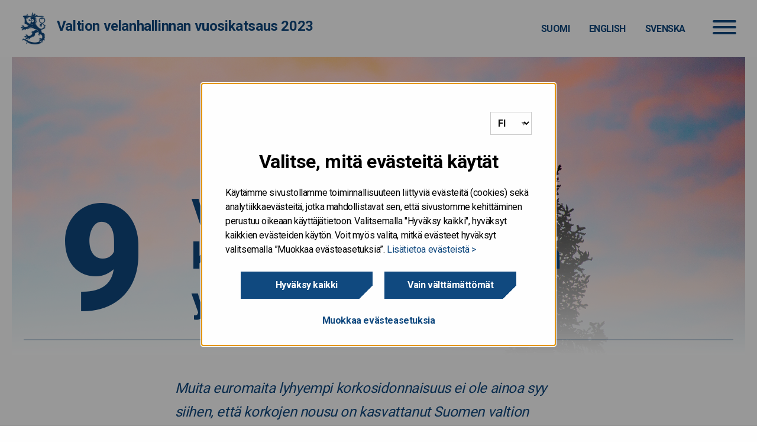

--- FILE ---
content_type: text/html; charset=UTF-8
request_url: https://www.valtionvelka.fi/annualreview2023/velanhallinta-korkeampien-korkojen-ymparistossa/
body_size: 11390
content:

<!doctype html>

  <html class="no-js"  lang="fi">

	<head>
		<meta charset="utf-8">

		<!-- Force IE to use the latest rendering engine available -->
		<meta http-equiv="X-UA-Compatible" content="IE=edge">
<script type="text/javascript">
/* <![CDATA[ */
var gform;gform||(document.addEventListener("gform_main_scripts_loaded",function(){gform.scriptsLoaded=!0}),document.addEventListener("gform/theme/scripts_loaded",function(){gform.themeScriptsLoaded=!0}),window.addEventListener("DOMContentLoaded",function(){gform.domLoaded=!0}),gform={domLoaded:!1,scriptsLoaded:!1,themeScriptsLoaded:!1,isFormEditor:()=>"function"==typeof InitializeEditor,callIfLoaded:function(o){return!(!gform.domLoaded||!gform.scriptsLoaded||!gform.themeScriptsLoaded&&!gform.isFormEditor()||(gform.isFormEditor()&&console.warn("The use of gform.initializeOnLoaded() is deprecated in the form editor context and will be removed in Gravity Forms 3.1."),o(),0))},initializeOnLoaded:function(o){gform.callIfLoaded(o)||(document.addEventListener("gform_main_scripts_loaded",()=>{gform.scriptsLoaded=!0,gform.callIfLoaded(o)}),document.addEventListener("gform/theme/scripts_loaded",()=>{gform.themeScriptsLoaded=!0,gform.callIfLoaded(o)}),window.addEventListener("DOMContentLoaded",()=>{gform.domLoaded=!0,gform.callIfLoaded(o)}))},hooks:{action:{},filter:{}},addAction:function(o,r,e,t){gform.addHook("action",o,r,e,t)},addFilter:function(o,r,e,t){gform.addHook("filter",o,r,e,t)},doAction:function(o){gform.doHook("action",o,arguments)},applyFilters:function(o){return gform.doHook("filter",o,arguments)},removeAction:function(o,r){gform.removeHook("action",o,r)},removeFilter:function(o,r,e){gform.removeHook("filter",o,r,e)},addHook:function(o,r,e,t,n){null==gform.hooks[o][r]&&(gform.hooks[o][r]=[]);var d=gform.hooks[o][r];null==n&&(n=r+"_"+d.length),gform.hooks[o][r].push({tag:n,callable:e,priority:t=null==t?10:t})},doHook:function(r,o,e){var t;if(e=Array.prototype.slice.call(e,1),null!=gform.hooks[r][o]&&((o=gform.hooks[r][o]).sort(function(o,r){return o.priority-r.priority}),o.forEach(function(o){"function"!=typeof(t=o.callable)&&(t=window[t]),"action"==r?t.apply(null,e):e[0]=t.apply(null,e)})),"filter"==r)return e[0]},removeHook:function(o,r,t,n){var e;null!=gform.hooks[o][r]&&(e=(e=gform.hooks[o][r]).filter(function(o,r,e){return!!(null!=n&&n!=o.tag||null!=t&&t!=o.priority)}),gform.hooks[o][r]=e)}});
/* ]]> */
</script>


		<!-- Mobile Meta -->
		<meta name="viewport" content="width=device-width, initial-scale=1.0">
		<meta class="foundation-mq">
        <link href="https://fonts.googleapis.com/css?family=Roboto:400,700,900" rel="stylesheet">

		<meta name='robots' content='noindex, nofollow' />
	<style>img:is([sizes="auto" i], [sizes^="auto," i]) { contain-intrinsic-size: 3000px 1500px }</style>
	<link rel="alternate" href="https://www.valtionvelka.fi/annualreview2023/velanhallinta-korkeampien-korkojen-ymparistossa/" hreflang="fi" />
<link rel="alternate" href="https://www.treasuryfinland.fi/annualreview2023/debt-management-in-a-world-of-higher-interest-rates/" hreflang="en" />
<link rel="alternate" href="https://www.statsskuld.fi/annualreview2023/skuldhantering-bland-hogre-rantor/" hreflang="sv" />

	<!-- This site is optimized with the Yoast SEO plugin v25.9 - https://yoast.com/wordpress/plugins/seo/ -->
	<title>Velanhallinta korkeampien korkojen ympäristössä - Valtion velanhallinnan vuosikatsaus 2023</title>
	<meta name="description" content="Muita euromaita lyhyempi korkosidonnaisuus ei ole ainoa syy siihen, että korkojen nousu on kasvattanut Suomen valtion korkomenoja nopeasti." />
	<meta property="og:locale" content="fi_FI" />
	<meta property="og:locale:alternate" content="en_GB" />
	<meta property="og:locale:alternate" content="sv_SE" />
	<meta property="og:type" content="article" />
	<meta property="og:title" content="Velanhallinta korkeampien korkojen ympäristössä - Valtion velanhallinnan vuosikatsaus 2023" />
	<meta property="og:description" content="Muita euromaita lyhyempi korkosidonnaisuus ei ole ainoa syy siihen, että korkojen nousu on kasvattanut Suomen valtion korkomenoja nopeasti." />
	<meta property="og:url" content="https://www.valtionvelka.fi/annualreview2023/velanhallinta-korkeampien-korkojen-ymparistossa/" />
	<meta property="og:site_name" content="Valtion velanhallinnan vuosikatsaus 2023" />
	<meta property="article:modified_time" content="2024-02-15T14:24:51+00:00" />
	<meta property="og:image" content="https://cdn.valtiokonttori.fi/wordpress/sites/13/2024/02/vk-velanhallinta_korkeampien_korkojenn_artikkelikuva_1877x1024.jpg" />
	<meta property="og:image:width" content="1877" />
	<meta property="og:image:height" content="1024" />
	<meta property="og:image:type" content="image/jpeg" />
	<meta name="twitter:card" content="summary_large_image" />
	<meta name="twitter:label1" content="Est. reading time" />
	<meta name="twitter:data1" content="3 minuuttia" />
	<meta name="article:section" content="Sivu" />
	<!-- / Yoast SEO plugin. -->


<link rel='dns-prefetch' href='//www.valtionvelka.fi' />
<link rel="alternate" type="application/rss+xml" title="Valtion velanhallinnan vuosikatsaus 2023 &raquo; syöte" href="https://www.valtionvelka.fi/annualreview2023/feed/" />
<link rel='stylesheet' id='wp-block-library-css' href='https://www.valtionvelka.fi/annualreview2023/wp-includes/css/dist/block-library/style.min.css?ver=6.8.3' type='text/css' media='all' />
<style id='classic-theme-styles-inline-css' type='text/css'>
/*! This file is auto-generated */
.wp-block-button__link{color:#fff;background-color:#32373c;border-radius:9999px;box-shadow:none;text-decoration:none;padding:calc(.667em + 2px) calc(1.333em + 2px);font-size:1.125em}.wp-block-file__button{background:#32373c;color:#fff;text-decoration:none}
</style>
<style id='global-styles-inline-css' type='text/css'>
:root{--wp--preset--aspect-ratio--square: 1;--wp--preset--aspect-ratio--4-3: 4/3;--wp--preset--aspect-ratio--3-4: 3/4;--wp--preset--aspect-ratio--3-2: 3/2;--wp--preset--aspect-ratio--2-3: 2/3;--wp--preset--aspect-ratio--16-9: 16/9;--wp--preset--aspect-ratio--9-16: 9/16;--wp--preset--color--black: #000000;--wp--preset--color--cyan-bluish-gray: #abb8c3;--wp--preset--color--white: #ffffff;--wp--preset--color--pale-pink: #f78da7;--wp--preset--color--vivid-red: #cf2e2e;--wp--preset--color--luminous-vivid-orange: #ff6900;--wp--preset--color--luminous-vivid-amber: #fcb900;--wp--preset--color--light-green-cyan: #7bdcb5;--wp--preset--color--vivid-green-cyan: #00d084;--wp--preset--color--pale-cyan-blue: #8ed1fc;--wp--preset--color--vivid-cyan-blue: #0693e3;--wp--preset--color--vivid-purple: #9b51e0;--wp--preset--gradient--vivid-cyan-blue-to-vivid-purple: linear-gradient(135deg,rgba(6,147,227,1) 0%,rgb(155,81,224) 100%);--wp--preset--gradient--light-green-cyan-to-vivid-green-cyan: linear-gradient(135deg,rgb(122,220,180) 0%,rgb(0,208,130) 100%);--wp--preset--gradient--luminous-vivid-amber-to-luminous-vivid-orange: linear-gradient(135deg,rgba(252,185,0,1) 0%,rgba(255,105,0,1) 100%);--wp--preset--gradient--luminous-vivid-orange-to-vivid-red: linear-gradient(135deg,rgba(255,105,0,1) 0%,rgb(207,46,46) 100%);--wp--preset--gradient--very-light-gray-to-cyan-bluish-gray: linear-gradient(135deg,rgb(238,238,238) 0%,rgb(169,184,195) 100%);--wp--preset--gradient--cool-to-warm-spectrum: linear-gradient(135deg,rgb(74,234,220) 0%,rgb(151,120,209) 20%,rgb(207,42,186) 40%,rgb(238,44,130) 60%,rgb(251,105,98) 80%,rgb(254,248,76) 100%);--wp--preset--gradient--blush-light-purple: linear-gradient(135deg,rgb(255,206,236) 0%,rgb(152,150,240) 100%);--wp--preset--gradient--blush-bordeaux: linear-gradient(135deg,rgb(254,205,165) 0%,rgb(254,45,45) 50%,rgb(107,0,62) 100%);--wp--preset--gradient--luminous-dusk: linear-gradient(135deg,rgb(255,203,112) 0%,rgb(199,81,192) 50%,rgb(65,88,208) 100%);--wp--preset--gradient--pale-ocean: linear-gradient(135deg,rgb(255,245,203) 0%,rgb(182,227,212) 50%,rgb(51,167,181) 100%);--wp--preset--gradient--electric-grass: linear-gradient(135deg,rgb(202,248,128) 0%,rgb(113,206,126) 100%);--wp--preset--gradient--midnight: linear-gradient(135deg,rgb(2,3,129) 0%,rgb(40,116,252) 100%);--wp--preset--font-size--small: 13px;--wp--preset--font-size--medium: 20px;--wp--preset--font-size--large: 36px;--wp--preset--font-size--x-large: 42px;--wp--preset--spacing--20: 0.44rem;--wp--preset--spacing--30: 0.67rem;--wp--preset--spacing--40: 1rem;--wp--preset--spacing--50: 1.5rem;--wp--preset--spacing--60: 2.25rem;--wp--preset--spacing--70: 3.38rem;--wp--preset--spacing--80: 5.06rem;--wp--preset--shadow--natural: 6px 6px 9px rgba(0, 0, 0, 0.2);--wp--preset--shadow--deep: 12px 12px 50px rgba(0, 0, 0, 0.4);--wp--preset--shadow--sharp: 6px 6px 0px rgba(0, 0, 0, 0.2);--wp--preset--shadow--outlined: 6px 6px 0px -3px rgba(255, 255, 255, 1), 6px 6px rgba(0, 0, 0, 1);--wp--preset--shadow--crisp: 6px 6px 0px rgba(0, 0, 0, 1);}:where(.is-layout-flex){gap: 0.5em;}:where(.is-layout-grid){gap: 0.5em;}body .is-layout-flex{display: flex;}.is-layout-flex{flex-wrap: wrap;align-items: center;}.is-layout-flex > :is(*, div){margin: 0;}body .is-layout-grid{display: grid;}.is-layout-grid > :is(*, div){margin: 0;}:where(.wp-block-columns.is-layout-flex){gap: 2em;}:where(.wp-block-columns.is-layout-grid){gap: 2em;}:where(.wp-block-post-template.is-layout-flex){gap: 1.25em;}:where(.wp-block-post-template.is-layout-grid){gap: 1.25em;}.has-black-color{color: var(--wp--preset--color--black) !important;}.has-cyan-bluish-gray-color{color: var(--wp--preset--color--cyan-bluish-gray) !important;}.has-white-color{color: var(--wp--preset--color--white) !important;}.has-pale-pink-color{color: var(--wp--preset--color--pale-pink) !important;}.has-vivid-red-color{color: var(--wp--preset--color--vivid-red) !important;}.has-luminous-vivid-orange-color{color: var(--wp--preset--color--luminous-vivid-orange) !important;}.has-luminous-vivid-amber-color{color: var(--wp--preset--color--luminous-vivid-amber) !important;}.has-light-green-cyan-color{color: var(--wp--preset--color--light-green-cyan) !important;}.has-vivid-green-cyan-color{color: var(--wp--preset--color--vivid-green-cyan) !important;}.has-pale-cyan-blue-color{color: var(--wp--preset--color--pale-cyan-blue) !important;}.has-vivid-cyan-blue-color{color: var(--wp--preset--color--vivid-cyan-blue) !important;}.has-vivid-purple-color{color: var(--wp--preset--color--vivid-purple) !important;}.has-black-background-color{background-color: var(--wp--preset--color--black) !important;}.has-cyan-bluish-gray-background-color{background-color: var(--wp--preset--color--cyan-bluish-gray) !important;}.has-white-background-color{background-color: var(--wp--preset--color--white) !important;}.has-pale-pink-background-color{background-color: var(--wp--preset--color--pale-pink) !important;}.has-vivid-red-background-color{background-color: var(--wp--preset--color--vivid-red) !important;}.has-luminous-vivid-orange-background-color{background-color: var(--wp--preset--color--luminous-vivid-orange) !important;}.has-luminous-vivid-amber-background-color{background-color: var(--wp--preset--color--luminous-vivid-amber) !important;}.has-light-green-cyan-background-color{background-color: var(--wp--preset--color--light-green-cyan) !important;}.has-vivid-green-cyan-background-color{background-color: var(--wp--preset--color--vivid-green-cyan) !important;}.has-pale-cyan-blue-background-color{background-color: var(--wp--preset--color--pale-cyan-blue) !important;}.has-vivid-cyan-blue-background-color{background-color: var(--wp--preset--color--vivid-cyan-blue) !important;}.has-vivid-purple-background-color{background-color: var(--wp--preset--color--vivid-purple) !important;}.has-black-border-color{border-color: var(--wp--preset--color--black) !important;}.has-cyan-bluish-gray-border-color{border-color: var(--wp--preset--color--cyan-bluish-gray) !important;}.has-white-border-color{border-color: var(--wp--preset--color--white) !important;}.has-pale-pink-border-color{border-color: var(--wp--preset--color--pale-pink) !important;}.has-vivid-red-border-color{border-color: var(--wp--preset--color--vivid-red) !important;}.has-luminous-vivid-orange-border-color{border-color: var(--wp--preset--color--luminous-vivid-orange) !important;}.has-luminous-vivid-amber-border-color{border-color: var(--wp--preset--color--luminous-vivid-amber) !important;}.has-light-green-cyan-border-color{border-color: var(--wp--preset--color--light-green-cyan) !important;}.has-vivid-green-cyan-border-color{border-color: var(--wp--preset--color--vivid-green-cyan) !important;}.has-pale-cyan-blue-border-color{border-color: var(--wp--preset--color--pale-cyan-blue) !important;}.has-vivid-cyan-blue-border-color{border-color: var(--wp--preset--color--vivid-cyan-blue) !important;}.has-vivid-purple-border-color{border-color: var(--wp--preset--color--vivid-purple) !important;}.has-vivid-cyan-blue-to-vivid-purple-gradient-background{background: var(--wp--preset--gradient--vivid-cyan-blue-to-vivid-purple) !important;}.has-light-green-cyan-to-vivid-green-cyan-gradient-background{background: var(--wp--preset--gradient--light-green-cyan-to-vivid-green-cyan) !important;}.has-luminous-vivid-amber-to-luminous-vivid-orange-gradient-background{background: var(--wp--preset--gradient--luminous-vivid-amber-to-luminous-vivid-orange) !important;}.has-luminous-vivid-orange-to-vivid-red-gradient-background{background: var(--wp--preset--gradient--luminous-vivid-orange-to-vivid-red) !important;}.has-very-light-gray-to-cyan-bluish-gray-gradient-background{background: var(--wp--preset--gradient--very-light-gray-to-cyan-bluish-gray) !important;}.has-cool-to-warm-spectrum-gradient-background{background: var(--wp--preset--gradient--cool-to-warm-spectrum) !important;}.has-blush-light-purple-gradient-background{background: var(--wp--preset--gradient--blush-light-purple) !important;}.has-blush-bordeaux-gradient-background{background: var(--wp--preset--gradient--blush-bordeaux) !important;}.has-luminous-dusk-gradient-background{background: var(--wp--preset--gradient--luminous-dusk) !important;}.has-pale-ocean-gradient-background{background: var(--wp--preset--gradient--pale-ocean) !important;}.has-electric-grass-gradient-background{background: var(--wp--preset--gradient--electric-grass) !important;}.has-midnight-gradient-background{background: var(--wp--preset--gradient--midnight) !important;}.has-small-font-size{font-size: var(--wp--preset--font-size--small) !important;}.has-medium-font-size{font-size: var(--wp--preset--font-size--medium) !important;}.has-large-font-size{font-size: var(--wp--preset--font-size--large) !important;}.has-x-large-font-size{font-size: var(--wp--preset--font-size--x-large) !important;}
:where(.wp-block-post-template.is-layout-flex){gap: 1.25em;}:where(.wp-block-post-template.is-layout-grid){gap: 1.25em;}
:where(.wp-block-columns.is-layout-flex){gap: 2em;}:where(.wp-block-columns.is-layout-grid){gap: 2em;}
:root :where(.wp-block-pullquote){font-size: 1.5em;line-height: 1.6;}
</style>
<link rel='stylesheet' id='ce_responsive-css' href='https://www.valtionvelka.fi/app/plugins/simple-embed-code/css/video-container.min.css?ver=2.5.1' type='text/css' media='all' />
<link rel='stylesheet' id='foobox-free-min-css' href='https://www.valtionvelka.fi/app/plugins/foobox-image-lightbox/free/css/foobox.free.min.css?ver=2.7.35' type='text/css' media='all' />
<link rel='stylesheet' id='jquery-ui-css-css' href='https://www.valtionvelka.fi/app/themes/vk-theme/assets/lib/jquery-ui-1.12.1/jquery-ui.min.css?ver=1.12.1' type='text/css' media='all' />
<link rel='stylesheet' id='site-css-css' href='https://www.valtionvelka.fi/app/themes/vk-theme/assets/styles/style.css?ver=1764307305' type='text/css' media='all' />
<link rel='stylesheet' id='jointswp-child-stylesheet-css' href='https://www.valtionvelka.fi/app/themes/vk-theme-debtreview23/assets/styles/style.css?ver=1764307305' type='text/css' media='all' />
<script type="text/javascript" src="https://www.valtionvelka.fi/annualreview2023/wp-includes/js/jquery/jquery.min.js?ver=3.7.1" id="jquery-core-js"></script>
<script type="text/javascript" src="https://www.valtionvelka.fi/annualreview2023/wp-includes/js/jquery/jquery-migrate.min.js?ver=3.4.1" id="jquery-migrate-js"></script>
<script type="text/javascript" id="foobox-free-min-js-before">
/* <![CDATA[ */
/* Run FooBox FREE (v2.7.35) */
var FOOBOX = window.FOOBOX = {
	ready: true,
	disableOthers: false,
	o: {wordpress: { enabled: true }, countMessage:'image %index of %total', captions: { dataTitle: ["captionTitle","title"], dataDesc: ["captionDesc","description"] }, rel: '', excludes:'.fbx-link,.nofoobox,.nolightbox,a[href*="pinterest.com/pin/create/button/"]', affiliate : { enabled: false }},
	selectors: [
		".gallery", ".wp-block-gallery", ".wp-caption", ".wp-block-image", "a:has(img[class*=wp-image-])", ".foobox"
	],
	pre: function( $ ){
		// Custom JavaScript (Pre)
		
	},
	post: function( $ ){
		// Custom JavaScript (Post)
		
		// Custom Captions Code
		
	},
	custom: function( $ ){
		// Custom Extra JS
		
	}
};
/* ]]> */
</script>
<script type="text/javascript" src="https://www.valtionvelka.fi/app/plugins/foobox-image-lightbox/free/js/foobox.free.min.js?ver=2.7.35" id="foobox-free-min-js"></script>
<!-- Stream WordPress user activity plugin v4.1.1 -->
<!-- Cookie consent language selector -->
<script> var cookieconsent_lang = { 
    fi : 'https://www.valtionvelka.fi/annualreview2023/', 
    sv : 'https://www.statsskuld.fi/annualreview2023/', 
    en : 'https://www.treasuryfinland.fi/annualreview2023/' 
  };
</script>		<style type="text/css" id="wp-custom-css">
			@media screen and (max-width: 520px){
    .lift__title, .lift__text__title{
        padding-right: 0;
    }
}		</style>
		
	</head>

	<body class="wp-singular page-template-default page page-id-118 wp-theme-vk-theme wp-child-theme-vk-theme-debtreview23 fixed-nav">
        <div class="quick-access">
            <a href="#main-content">Hyppää sisältöön</a>
        </div>

		<div class="off-canvas-wrapper valtionvelka" id="valtionvelka-main">

			
<div class="off-canvas position-right mobile-navigation" id="off-canvas" data-off-canvas>
	<div class="overlay-blue">

		<div class="mobile-nav-header">
			<div class="search">
				<button data-toggle="off-canvas" class="close-menu" aria-label="Sulje valikko" aria-controls="navigation"></button>
			</div>
		</div>
		<nav>
			<div class="hide-for-large langmenu">
				<ul class="language-switcher mobile"><li class=""><a href="https://www.valtionvelka.fi/annualreview2023/velanhallinta-korkeampien-korkojen-ymparistossa/" hreflang="fi"  class="language-switcher-selection"><abbr lang="fi" title="Suomi">Suomi</abbr></a></li><li class=""><a href="https://www.treasuryfinland.fi/annualreview2023/debt-management-in-a-world-of-higher-interest-rates/" hreflang="en"  class="language-switcher-selection"><abbr lang="en" title="English">English</abbr></a></li><li class=""><a href="https://www.statsskuld.fi/annualreview2023/skuldhantering-bland-hogre-rantor/" hreflang="sv"  class="language-switcher-selection"><abbr lang="sv" title="Svenska">Svenska</abbr></a></li></ul>			</div>
			<ul id="mobile-navigation" class="vertical menu accordion-menu" data-accordion-menu><li id="menu-item-931" class="menu-item menu-item-type-custom menu-item-object-custom menu-item-931"><a href="https://cdn.valtiokonttori.fi/wordpress/sites/13/2024/02/VK-Velanhallinnan_vuosikatsaus_2023.pdf"><div class="menu-item__left" aria-hidden="true"></div><div class="menu-item__right">Lue katsaus PDF-tiedostona </div></a></li>
<li id="menu-item-649" class="menu-item menu-item-type-post_type menu-item-object-page menu-item-649"><a href="https://www.valtionvelka.fi/annualreview2023/inflaation-vuoristorataa/"><div class="menu-item__left" aria-hidden="true">1</div><div class="menu-item__right">Inflaation vuoristorataa <span class="menu-item__author">Finanssijohtaja TEPPO KOIVISTO</span></div></a></li>
<li id="menu-item-650" class="menu-item menu-item-type-post_type menu-item-object-page menu-item-650"><a href="https://www.valtionvelka.fi/annualreview2023/toimintaymparisto/"><div class="menu-item__left" aria-hidden="true">2</div><div class="menu-item__right">Toimintaympäristö </div></a></li>
<li id="menu-item-651" class="menu-item menu-item-type-post_type menu-item-object-page menu-item-651"><a href="https://www.valtionvelka.fi/annualreview2023/onnistuuko-suomi-pysayttamaan-luonnon-koyhtymisen/"><div class="menu-item__left" aria-hidden="true">3</div><div class="menu-item__right">Onnistuuko Suomi pysäyttämään luonnon köyhtymisen? <span class="menu-item__author">Professori ILARI E. SÄÄKSJÄRVI</span></div></a></li>
<li id="menu-item-652" class="menu-item menu-item-type-post_type menu-item-object-page menu-item-652"><a href="https://www.valtionvelka.fi/annualreview2023/varainhankinta/"><div class="menu-item__left" aria-hidden="true">4</div><div class="menu-item__right">Varainhankinta </div></a></li>
<li id="menu-item-653" class="menu-item menu-item-type-post_type menu-item-object-page menu-item-653"><a href="https://www.valtionvelka.fi/annualreview2023/suomi-kulkee-vihrean-siirtyman-eturintamassa/"><div class="menu-item__left" aria-hidden="true">5</div><div class="menu-item__right">Suomi kulkee vihreän siirtymän eturintamassa <span class="menu-item__author">Johtava asiantuntija JANNE PELJO</span></div></a></li>
<li id="menu-item-654" class="menu-item menu-item-type-post_type menu-item-object-page menu-item-654"><a href="https://www.valtionvelka.fi/annualreview2023/kestavyystavoitteissa-eteneminen/"><div class="menu-item__left" aria-hidden="true">6</div><div class="menu-item__right">Kestävyystavoitteissa eteneminen </div></a></li>
<li id="menu-item-655" class="menu-item menu-item-type-post_type menu-item-object-page menu-item-655"><a href="https://www.valtionvelka.fi/annualreview2023/suomen-suunta-natossa/"><div class="menu-item__left" aria-hidden="true">7</div><div class="menu-item__right">Suomen suunta Natossa <span class="menu-item__author">Vanhempi tutkija IRO SÄRKKÄ</span></div></a></li>
<li id="menu-item-656" class="menu-item menu-item-type-post_type menu-item-object-page menu-item-656"><a href="https://www.valtionvelka.fi/annualreview2023/riskienhallinnan-periaatteet/"><div class="menu-item__left" aria-hidden="true">8</div><div class="menu-item__right">Riskienhallinnan periaatteet </div></a></li>
<li id="menu-item-657" class="menu-item menu-item-type-post_type menu-item-object-page current-menu-item page_item page-item-118 current_page_item menu-item-657 active"><a href="https://www.valtionvelka.fi/annualreview2023/velanhallinta-korkeampien-korkojen-ymparistossa/" aria-current="page"><div class="menu-item__left" aria-hidden="true">9</div><div class="menu-item__right">Velanhallinta korkeampien korkojen ympäristössä </div></a></li>
<li id="menu-item-658" class="menu-item menu-item-type-post_type menu-item-object-page menu-item-658"><a href="https://www.valtionvelka.fi/annualreview2023/avainluvut/"><div class="menu-item__left" aria-hidden="true">10</div><div class="menu-item__right">Avainluvut </div></a></li>
</ul>		</nav>
	</div>
</div>

			<div class="off-canvas-content" data-off-canvas-content>
                <!-- <div>
                <div> -->

			<!-- Logo for printing -->
			<div class="pr-logo">Valtion velanhallinnan vuosikatsaus 2023			</div>
			
				<header class="header sticky" role="banner" data-sticky data-sticky-on="small" data-top-anchor="valtionvelka-main:top" data-options="marginTop:0;">
                    <div class="container">
						<div class="top-bar-center container container-1440 grid-x">
							<div class="columns small-14 medium-18 large-11">
								<a href="https://www.valtionvelka.fi/annualreview2023/" rel="home" itemprop="url" class="logo"><img src="https://www.valtionvelka.fi/app/themes/vk-theme-debtreview23/assets/images/logo_fi.png" alt=""><span class="sr-only">etusivulle</span></a>								<a href="https://www.valtionvelka.fi/annualreview2023/" class="tag-line hide-for-small-only header-font">Valtion velanhallinnan vuosikatsaus 2023</a>
							</div>
							<div class="columns show-for-large large-7">
								<div class="select-language" tabindex="0" aria-label="Valitse kieli">
									<ul class="language-switcher"><li class=""><a href="https://www.valtionvelka.fi/annualreview2023/velanhallinta-korkeampien-korkojen-ymparistossa/" hreflang="fi"  class="language-switcher-selection"><abbr lang="fi" title="Suomi">Suomi</abbr></a></li><li class=""><a href="https://www.treasuryfinland.fi/annualreview2023/debt-management-in-a-world-of-higher-interest-rates/" hreflang="en"  class="language-switcher-selection"><abbr lang="en" title="English">English</abbr></a></li><li class=""><a href="https://www.statsskuld.fi/annualreview2023/skuldhantering-bland-hogre-rantor/" hreflang="sv"  class="language-switcher-selection"><abbr lang="sv" title="Svenska">Svenska</abbr></a></li></ul>								</div>
							</div>
						</div>
                		<div class="top-bar-right">
							<div class="hamburger-toggle">
								<div class="menu-toggle">
									<button data-toggle="off-canvas" class="hamburger" aria-label="Menu" aria-controls="navigation">
										<span class="hamburger-box">
											<span class="hamburger-inner"></span>
										</span>
										<!--<div class="hamburger-label">Valikko</div>-->
									</button>
								</div>
							</div>
                		</div>
                	</div>
				</header> <!-- end .header -->	<div class="content">
		<div class="hero-image has-image bg-color-dark"data-interchange="[https://cdn.valtiokonttori.fi/wordpress/sites/13/2024/02/vk-velanhallinta_korkeampien_korkojen_1877x1024.jpg, small],[https://cdn.valtiokonttori.fi/wordpress/sites/13/2024/02/vk-velanhallinta_korkeampien_korkojenn_artikkelikuva_1877x1024.jpg, medium]">
    <div class="hero-container-wrapper">
        <div class="hero-container">
            <div class="left color-dark">9</div>
            <div class="middle">
                <div class="title-container">
                    <h1 class="header-font color-dark">Velanhallinta korkeampien korkojen ympäristössä</h1>
                                    </div>
            </div>
        </div>
    </div>
</div>
			<div class="container grid-x">
				<main id="main-content" role="main" class="cell small-18 large-12 large-offset-4">
											
<article id="post-118" class="post-118 page type-page status-publish has-post-thumbnail hentry" role="article" itemscope itemtype="http://schema.org/WebPage">

    <section class="entry-content" itemprop="articleBody">
	    <p class="ingressi">Muita euromaita lyhyempi korkosidonnaisuus ei ole ainoa syy siihen, että korkojen nousu on kasvattanut Suomen valtion korkomenoja nopeasti. Lähivuosina Suomen rahoituskustannus nousee alhaiselta lähtötasolta lähelle euromaiden keskimääräistä tasoa.</p>
<p>Euroopan keskuspankki on nostanut korkojaan viimeisen kahden vuoden ajan. Tämä on nostanut myös markkinakorkoja ja kasvattanut Suomen valtionvelan korkomenoja. Velan määrän arvioidaan myös jatkavan kasvuaan, ja samalla pitkän aikavälin kasvunäkymien ennakoidaan heikentyvän. Toimintaympäristön muutokset ja nousseet korot antavat aihetta tarkastella velanhallinnan strategiaa uudestaan.</p>
<p>Valtion velanhallinnan ensisijainen tavoite on rahoituksen ja maksuvalmiuden turvaaminen kaikissa tilanteissa. Suomen valtion varainhankinta ei ole oleellisesti poikennut muiden euromaiden tekemästä varainhankinnasta. Valtio on kuitenkin käyttänyt koronvaihtosopimuksia, joiden avulla se on samanaikaisesti voinut saavuttaa valitun korkosidonnaisuuden ja toteuttaa varainhankinnan sellaisissa maturiteeteissa, joissa sijoittajien kysyntä on ollut vilkkainta.</p>
<p>Lyhyemmän korkosidonnaisuuden vaikutuksesta Suomen korkomenot ovat kasvaneet muita euromaita nopeammin korkojen noustessa. Toinen syy muita maita nopeampaan korkomenojen kasvuun on se, että valtiontalouden alijäämät ovat olleet muita euromaita suurempia. Alijäämillä on vaikutusta korkomenojen nousuun, koska ne rahoitetaan uudella velalla, jonka hinta määräytyy sen rahoittamisen ajankohdan korkotason mukaan. Toisaalta suhteellisen lyhyen korkosidonnaisuuden ansiosta valtion korkomenot olivat pitkään alhaiset suhteessa muihin, myös korkeamman luottoluokituksen euromaihin. Alhaiselta lähtötasolta korkomenojen odotetaan nousevan lähivuosina vain suunnilleen samalle tasolle kuin muissa euromaissa keskimäärin.</p>
<p><a href="https://cdn.valtiokonttori.fi/wordpress/sites/13/2024/02/VK-VHVK2023_Julkisen_velan_korkomenot.png"><img fetchpriority="high" decoding="async" class="alignnone wp-image-456 size-full" src="https://cdn.valtiokonttori.fi/wordpress/sites/13/2024/02/VK-VHVK2023_Julkisen_velan_korkomenot.png" alt="Kuvio esittää ennusteen julkisyhteisöjen velan korkomenoista suhteessa BKT:hen, % Suomessa ja viidessä verrokkimaassa 2022-2027." width="1920" height="1076" srcset="https://cdn.valtiokonttori.fi/wordpress/sites/13/2024/02/VK-VHVK2023_Julkisen_velan_korkomenot.png 1920w, https://cdn.valtiokonttori.fi/wordpress/sites/13/2024/02/VK-VHVK2023_Julkisen_velan_korkomenot-300x168.png 300w, https://cdn.valtiokonttori.fi/wordpress/sites/13/2024/02/VK-VHVK2023_Julkisen_velan_korkomenot-1024x574.png 1024w, https://cdn.valtiokonttori.fi/wordpress/sites/13/2024/02/VK-VHVK2023_Julkisen_velan_korkomenot-768x430.png 768w, https://cdn.valtiokonttori.fi/wordpress/sites/13/2024/02/VK-VHVK2023_Julkisen_velan_korkomenot-1536x861.png 1536w" sizes="(max-width: 1920px) 100vw, 1920px" /></a></p>
<p>Alhaisempaa keskimääräistä korkomenoa vastaan lyhyt korkosidonnaisuus tarkoittaa aina suurempaa korkomenojen vaihtelua. Eri korkosidonnaisuuksien kustannusero on kuitenkin siinä määrin merkittävä, että lyhyempi sidonnaisuus on useamman vuoden tarkastelussa käytännössä aina halvempi. Valtiovarainministeriön asettama valtion velanhallintamallia vuonna 2021 arvioinut työryhmä päätteli, että valtion velan kustannuksia on tarkoituksenmukaista tarkastella nimenomaan pitkällä aikavälillä.</p>
<blockquote><p>Myös pitkään korkosidonnaisuuteen liittyy taloudellisia riskejä.</p></blockquote>
<p>Vähemmälle huomiolle jää usein sekin, että myös pitkään korkosidonnaisuuteen liittyy taloudellisia riskejä. Tosin näitä riskejä ymmärtääkseen asiaa on tarkasteltava laajemmasta, velkakestävyyden huomioivasta näkökulmasta. Keskeistä on huomata, ettei korkomenojen suurempi vaihtelu välttämättä tarkoita alijäämien suurempaan vaihtelua.</p>
<p>Korkojen noustessa pidempi korkosidonnaisuus tarkoittaa sitä, että velan korot kiinnitetään korkeammalle tasolle pidemmäksi aikaa. Koroilla on taipumus laskea taantumassa eli juuri silloin, kun valtion alijäämät muutoin kasvavat. Tällaisessa tilanteessa lyhyt korkosidonnaisuus tukee valtion mahdollisuutta tehdä vastasyklistä talouspolitiikkaa. Valittu korkosidonnaisuus auttoikin Suomen valtiontaloutta erityisesti vaikeina vuosina vuoden 2008 finanssikriisissä ja sen jälkeen.</p>
<p><a href="https://cdn.valtiokonttori.fi/wordpress/sites/13/2024/02/VK-VHVK2023_Valtionvelan_korkomenot-1.png"><img decoding="async" class="alignnone wp-image-451 size-full" src="https://cdn.valtiokonttori.fi/wordpress/sites/13/2024/02/VK-VHVK2023_Valtionvelan_korkomenot-1.png" alt="Kuvio esittää Suomen valtionvelan korkomenojen kehityksen vuodesta 2005 ennen swappeja (turkoosilla), swappien jälkeen (tummansinisellä) sekä näiden välisen kumulatiivisen erotuksen (keltaisella). Vuodet 2024-2028 perustuvat ennusteisiin." width="1920" height="1076" srcset="https://cdn.valtiokonttori.fi/wordpress/sites/13/2024/02/VK-VHVK2023_Valtionvelan_korkomenot-1.png 1920w, https://cdn.valtiokonttori.fi/wordpress/sites/13/2024/02/VK-VHVK2023_Valtionvelan_korkomenot-1-300x168.png 300w, https://cdn.valtiokonttori.fi/wordpress/sites/13/2024/02/VK-VHVK2023_Valtionvelan_korkomenot-1-1024x574.png 1024w, https://cdn.valtiokonttori.fi/wordpress/sites/13/2024/02/VK-VHVK2023_Valtionvelan_korkomenot-1-768x430.png 768w, https://cdn.valtiokonttori.fi/wordpress/sites/13/2024/02/VK-VHVK2023_Valtionvelan_korkomenot-1-1536x861.png 1536w" sizes="(max-width: 1920px) 100vw, 1920px" /></a></p>
<p>Asiaa on hyödyllistä tarkastella laajemmasta näkökulmasta jo siksi, että julkisella sektorilla on merkittäviä korkosaatavia. Suomen julkisen sektorin korkotulot ovat korkotasojen nousun myötä kasvaneet korkomenoja nopeammin ja näiden nettovaikutus on itse asiassa tukenut julkista taloutta. Nykyistä pidempi valtionvelan korkosidonnaisuus taas voisi johtaa korkotasojen laskiessa siihen, että nettokorkotulot kääntyisivät negatiivisiksi ja heikentäisivät julkista taloutta. Tästä näkökulmasta lyhyt korkosidonnaisuus saattaa tasata nettokorkotulon kehitystä ja siten vähentää julkisen talouden riskejä. Tähän mahdollisuuteen on syytä kiinnittää erityistä huomiota, kun taloustilanteen odotetaan heikkenevän.</p>
<p><a href="https://cdn.valtiokonttori.fi/wordpress/sites/13/2024/02/VK-VHVK2023_Julkisyhteisojen_korkomenot_ja_tulot-1.png"><img decoding="async" class="alignnone wp-image-607 size-full" src="https://cdn.valtiokonttori.fi/wordpress/sites/13/2024/02/VK-VHVK2023_Julkisyhteisojen_korkomenot_ja_tulot-1.png" alt="Kuvio esittää Suomen julkisyhteisöjen korkomenot ja -tulot vuosina 2000-2023." width="1920" height="1076" srcset="https://cdn.valtiokonttori.fi/wordpress/sites/13/2024/02/VK-VHVK2023_Julkisyhteisojen_korkomenot_ja_tulot-1.png 1920w, https://cdn.valtiokonttori.fi/wordpress/sites/13/2024/02/VK-VHVK2023_Julkisyhteisojen_korkomenot_ja_tulot-1-300x168.png 300w, https://cdn.valtiokonttori.fi/wordpress/sites/13/2024/02/VK-VHVK2023_Julkisyhteisojen_korkomenot_ja_tulot-1-1024x574.png 1024w, https://cdn.valtiokonttori.fi/wordpress/sites/13/2024/02/VK-VHVK2023_Julkisyhteisojen_korkomenot_ja_tulot-1-768x430.png 768w, https://cdn.valtiokonttori.fi/wordpress/sites/13/2024/02/VK-VHVK2023_Julkisyhteisojen_korkomenot_ja_tulot-1-1536x861.png 1536w" sizes="(max-width: 1920px) 100vw, 1920px" /></a></p>
<p>Velan määrä on kasvanut ja sen ennakoidaan kasvavan jatkossa. Tämän vuoksi korkosidonnaisuuden valinnalla on aikaisempaakin suurempi taloudellinen arvo. Tällaisessa tilanteessa strategiset velanhallintavalinnat tulisi harkita huolellisesti siten, että varmistetaan valtion velkakestävyys pitkällä aikavälillä.</p>

        <!-- Full width content -->
        	</section> <!-- end article section -->

	<footer class="article-footer">
		 	</footer> <!-- end article footer -->

	
<div id="comments" class="comments-area">

	
	
	
	
</div><!-- #comments -->
</article> <!-- end article -->
					

					    <div class="info-box">
                <div class="author-info">                 <div class="author-image-container">
                    <img class="author-image" src="https://cdn.valtiokonttori.fi/wordpress/sites/13/2024/02/jussi_tuulisaari_kasvokuva-65bb4db20410c.jpg"> 
                </div>
                        <div class="text-container">
                <p><strong>Jussi Tuulisaari</strong> on valtionvelan korkoriskinhallinnan parissa työskentelevä rahoituspäällikkö Valtiokonttorissa.</p>
            </div>
        </div>
            </div>
<div class="prevnext-container">
        <div class="prevnext-box">
            <p>Lue edellinen artikkeli</p>
            <h2>
                <a href="https://www.valtionvelka.fi/annualreview2023/riskienhallinnan-periaatteet/">
                    8. Riskienhallinnan periaatteet                </a>
            </h2>
        </div>
                <div class="prevnext-box">
            <p>Lue seuraava artikkeli</p>
            <h3>
                <a href="https://www.valtionvelka.fi/annualreview2023/avainluvut/">
                    10. Avainluvut                </a>
            </h3>
        </div>
        </div>
				</main> <!-- end #main -->
			</div>

				<div class="section-bg-blue">
			<div class="latest-news related-content" style="background-image: url(''); background-repeat: no-repeat; background-size: cover; background-position: center;">
				<div class="overlay">
									</div>
			</div>
		</div>
	</div> <!-- end #content -->


                <footer class="footer" role="contentinfo">          
					<div class="container">
    					<div class="inner-footer grid-x grid-padding-x">
                                                                                                                                                                                                                         <div class="column small-18 medium-7 large-4">
                                                <img src="https://www.valtionvelka.fi/app/themes/vk-theme-debtreview23/assets/images/VK_logo.svg" alt="Valtiokonttorin logo" />
                                            </div>
                                            <div class="column small-18 medium-7 large-5">
                                                <table style="border-collapse: collapse; width: 100%;">
<tbody>
<tr>
<td style="width: 100%;"><img decoding="async" class="alignnone size-large wp-image-154" src="https://vkazqawordpressstacc01.blob.core.windows.net/wordpress/sites/10/2022/02/Velanhallinta_logo_valkoinen_ENG_RGB.png" alt="" width="200" height="auto" /></td>
</tr>
<tr>
<td style="width: 100%; font-size: 0.845rem;">Valtiokonttori ei vastaa ulkopuolisten tahojen toimittamien tietojen oikeellisuudesta. Vieraskynäartikkelit edustavat kirjoittajien henkilökohtaisia näkemyksiä.</td>
</tr>
</tbody>
</table>
<p>&nbsp;</p>
                                            </div>
                                            <div class="column small-18 medium-7 large-5">
                                                <p>Design: Source<br />
Valokuvaus:<br />
Tuomas Heinonen<br />
Valtteri Hirvonen<br />
Elmeri Juuti<br />
Lauri Rotko<br />
Jaakko Vähänmäki<br />
<a href="https://www.valtionvelka.fi">valtionvelka.fi</a><br />
<a href="https://www.valtionvelka.fi/yhteystiedot/">Yhteystiedot</a></p>
                                            </div>
                                            <div class="column small-18 medium-7 large-4 social-media">
                                                                                                                                                                    <a target="_blank" rel="noopener" aria-label="x" class="icon-square icon-x" href="https://twitter.com/treasuryfinland"></a>
                                                                                                                                                                                                                                <a target="_blank" rel="noopener" aria-label="linkedin" class="icon-square icon-linkedin" href="https://www.linkedin.com/company/33566/"></a>
                                                                                                                                                                                                                                                                                                                                                                                                                                </div>    
                                        </div>
                                    </div>
                                    <hr />
                                        <div class="container">  
                                            <div class="column small-18 medium-18 large-18">  
                                                <ul>                
                                                                                                                    <li><a target="_blank" rel="noopener" href="https://www.valtionvelka.fi/saavutettavuusseloste/" class="footer-bottom-links">Saavutettavuusseloste</a></li>
                                                                                                                                                                                    <li><a target="_blank" rel="noopener" href="https://www.valtionvelka.fi/tietosuoja/" class="footer-bottom-links">Tietosuoja</a></li>
                                                                                                                                                                                                                        <button id="openmodal" class="modify-cookies-button">Muokkaa evästeasetuksia</button>
                                                </ul>
                                            </div>
                                        </div>
                                                                                                                                            </div>
				</footer> <!-- end .footer -->
			</div>  <!-- end .off-canvas-content -->
		</div> <!-- end .off-canvas-wrapper -->

		<script type="speculationrules">
{"prefetch":[{"source":"document","where":{"and":[{"href_matches":"\/annualreview2023\/*"},{"not":{"href_matches":["\/annualreview2023\/wp-*.php","\/annualreview2023\/wp-admin\/*","\/app\/uploads\/sites\/13\/*","\/app\/*","\/app\/plugins\/*","\/app\/themes\/vk-theme-debtreview23\/*","\/app\/themes\/vk-theme\/*","\/annualreview2023\/*\\?(.+)"]}},{"not":{"selector_matches":"a[rel~=\"nofollow\"]"}},{"not":{"selector_matches":".no-prefetch, .no-prefetch a"}}]},"eagerness":"conservative"}]}
</script>
<script type="text/javascript" id="polylang_translate-js-extra">
/* <![CDATA[ */
var polylang_strings = {"IE_notification_message":"IE_notification_message"};
/* ]]> */
</script>
<script type="text/javascript" src="https://www.valtionvelka.fi/app/themes/vk-theme/assets/lib/ie-notification.js?ver=6.8.3" id="polylang_translate-js"></script>
<script type="text/javascript" id="external_links_translate-js-extra">
/* <![CDATA[ */
var external_links_strings = {"external_link_aria_label":"external_link_aria_label","pdf_link_aria_label":"Lue julkaisu PDF-tiedostona"};
/* ]]> */
</script>
<script type="text/javascript" src="https://www.valtionvelka.fi/app/themes/vk-theme/assets/scripts/js/external-links.js?ver=6.8.3" id="external_links_translate-js"></script>
<script type="text/javascript" id="tooltip_translate-js-extra">
/* <![CDATA[ */
var tooltip_strings = {"tooltip_aria_label":"tooltip_aria_label","pdf_link_aria_label":"Lue julkaisu PDF-tiedostona"};
var vk_misc_strings = {"show_more":"N\u00e4yt\u00e4 lis\u00e4\u00e4","show_less":"N\u00e4yt\u00e4 v\u00e4hemm\u00e4n"};
/* ]]> */
</script>
<script type="text/javascript" src="https://www.valtionvelka.fi/app/themes/vk-theme/assets/scripts/js/tooltip.js?ver=6.8.3" id="tooltip_translate-js"></script>
<script type="text/javascript" id="site-js-js-extra">
/* <![CDATA[ */
var vk = {"ajax_url":"https:\/\/www.valtionvelka.fi\/annualreview2023\/wp-admin\/admin-ajax.php"};
/* ]]> */
</script>
<script type="text/javascript" src="https://www.valtionvelka.fi/app/themes/vk-theme/assets/scripts/scripts.js?ver=1764307305" id="site-js-js"></script>
<script type="text/javascript" src="https://www.valtionvelka.fi/app/themes/vk-theme/assets/lib/chart.js/dist/Chart.min.js?ver=2.7.3" id="chart-js-js"></script>
<script type="text/javascript" src="https://www.valtionvelka.fi/app/themes/vk-theme/assets/lib/chartjs-plugin-datalabels/dist/chartjs-plugin-datalabels.min.js?ver=0.4" id="chart-js-plugin-js"></script>
<script type="text/javascript" src="https://www.valtionvelka.fi/app/themes/vk-theme/assets/lib/slick-slider-1.8.1.js?ver=6.8.3" id="slick-slider-js"></script>
<script type="text/javascript" src="https://www.valtionvelka.fi/app/themes/vk-theme-debtreview23/assets/scripts/scripts.js?ver=1764307304" id="child-js-js"></script>
<script async>window.cookieconsent_options={"js":"https://www.valtionvelka.fi/app/plugins/cookie-consent/dist/scripts/main.js?v=2.0.0","css":"https://www.valtionvelka.fi/app/plugins/cookie-consent/dist/styles/dark.css?v=2.0.0","dialogIntro":"Olet dialogi ikkunassa","dropdownTitle":"Valitse kieli","title":"Valitse, mitä evästeitä käytät","message":"Käytämme sivustollamme toiminnallisuuteen liittyviä evästeitä (cookies) sekä analytiikkaevästeitä, jotka mahdollistavat sen, että sivustomme kehittäminen perustuu oikeaan käyttäjätietoon. Valitsemalla &quot;Hyväksy kaikki&quot;, hyväksyt kaikkien evästeiden käytön. Voit myös valita, mitkä evästeet hyväksyt valitsemalla ”Muokkaa evästeasetuksia”.","necessaryTitle":"Välttämättömät toiminnalliset evästeet","analyticsTitle":"Analytiikkavästeet","necessaryText":"Nämä evästeet ovat aina käytössä, jotta palvelumme toimivat ja käyttökokemus on miellyttävä.","analyticsText":"Kehitämme palveluitamme päivittäin. Nämä evästeet auttavat meitä ymmärtämään, miten sivustomme palveluita käytetään ja mitä niiltä toivotaan. Evästeiden avulla voimme luoda palveluistamme entistäkin parempia.","dismiss":"Hyväksy kaikki","disallow":"Hyväksy valitut","onlyNecessary":"Vain välttämättömät","modifyCookies":"Muokkaa evästeasetuksia","learnMore":"Lisätietoa evästeistä &gt;","link":"https://www.valtionvelka.fi/tietosuoja/"};if(document.cookie.indexOf('cookieconsent_dismissed')==-1||!(window.navigator&&window.navigator.CookiesOK)){if(cookieconsent_options.css!==''){var cc_c=document.createElement('link');cc_c.rel='stylesheet';cc_c.href=cookieconsent_options.css;document.getElementsByTagName('head')[0].appendChild(cc_c);}var cc_j=document.createElement('script');cc_j.type='text/javascript';cc_j.src=cookieconsent_options.js;document.getElementsByTagName('head')[0].appendChild(cc_j);}</script>
        <!-- Scroll to top -->
        <a href="#" class="scrollToTop" aria-label="Palaa sivun yläosaan" aria-hidden="true">
            <svg version="1.1" id="Layer_2" xmlns="http://www.w3.org/2000/svg" xmlns:xlink="http://www.w3.org/1999/xlink" x="0px" y="0px"
            	 viewBox="0 0 43 43" style="enable-background:new 0 0 43 43;" xml:space="preserve">
            <polygon points="26.7,18.9 22.7,14.9 21.5,13.6 16.3,18.9 17.5,20.1 20.6,17 20.6,29.4 22.4,29.4 22.4,17 25.5,20.1 "/>
            </svg>
        </a>
	</body>

</html> <!-- end page -->




--- FILE ---
content_type: text/css
request_url: https://www.valtionvelka.fi/app/themes/vk-theme-debtreview23/assets/styles/style.css?ver=1764307305
body_size: 8139
content:
@charset "UTF-8";@media print,screen and (max-width:39.99875em){.desktop-only{display:none}}@media print,screen and (min-width:40em){.mobile-only{display:none!important}}@media (min-width:840px){.medium-down{display:none!important}}.overlay-blue{background:rgba(0,62,121,.91)}.overlay-black{background:rgba(0,0,0,.25)}.overlay-black-hero{background:rgba(0,0,0,.35)}.h1,.h2,.h3,.h4,.h5,h1,h2,h3,h4,h5{font-family:Roboto,Open Sans,serif;font-weight:700;color:#10497f;line-height:1.2;margin-bottom:.5em}.h1,h1,h1.single-title{font-size:2.5rem;font-weight:600;line-height:1.4;margin-bottom:2rem;font-family:Roboto,Open Sans,serif}@media (max-width:767px){.h1,h1,h1.single-title{font-size:2.2rem}}.h2,h2{font-family:Roboto,Open Sans,serif;font-size:1.35rem}@media print,screen and (min-width:40em){.h2,h2{font-size:2rem}}.h2,h2{font-weight:600}.h3,h3{font-size:1.5625rem}.h3,.h4,h3,h4{font-family:Roboto,Open Sans,serif;font-weight:600}.h4,h4{font-size:1.25rem}.color-light,a.color-light,a.color-light:hover{color:#fefefe}.color-dark,a.color-dark{color:#10497f}a.color-dark:hover{color:#fefefe}.bg-color-light{background-color:#fefefe}.bg-color-dark{background-color:#10497f}a:focus,a:hover{text-decoration:underline}a{color:#10497f}a:hover{color:#429e9d}.ingressi{color:#10497f;font-size:1.125rem}@media print,screen and (min-width:40em){.ingressi{font-size:1.5rem}}.ingressi{font-weight:400;line-height:1.7;font-style:italic}body{font-family:Roboto,Open Sans,serif;letter-spacing:-.025rem}.highlighted-text{background:#bfdaf3;color:#10497f}article blockquote{display:block;border-left:0!important;min-width:100%;margin:0;position:relative;padding:0 40px}@media print,screen and (min-width:40em){article blockquote{padding:0 90px}}article blockquote p{color:#10497f;font-size:1.5rem;font-weight:400;line-height:1.7;font-style:italic}article blockquote p:before{content:"“";color:#10497f;font-size:2em;line-height:.75;position:absolute;left:14px}@media print,screen and (min-width:40em){article blockquote p:before{left:64px}}article blockquote p:after{content:"“";color:#10497f;font-size:2em;line-height:.75}.meta-dates{font-size:.9375rem;color:#757575;padding:20px 0}.color-mint{color:#429e9d}abbr,abbr[title]{border-bottom:0}.entry-content{padding-top:1rem}.entry-content p+h2{margin:2.5rem 0 1.25rem}article p{font-size:1.125rem;line-height:1.7;margin-bottom:30px;color:#484848}.wp-caption img{margin-bottom:.2rem!important}.wp-caption p{color:#10497f;font-size:16px!important;margin-bottom:25px!important}.main ul:not([class]){list-style:none}.main ul:not([class]) li:before{content:"•";color:#10497f;font-weight:700;display:inline-block;width:1rem;margin:0 0 0 -.75em;font-size:1.75rem;line-height:.95;position:absolute}.main .numeric-pagination li:before{display:none!important}.title-borders{overflow:hidden}.title-borders span{display:inline-block;position:relative}.title-borders span:after,.title-borders span:before{content:"";position:absolute;width:600px;top:50%;border-top:1px solid #757575}.title-borders span:after{right:100%;margin-right:15px}.title-borders span:before{left:100%;margin-left:15px}.callout .close-button:hover,.callout__wrapper a,.callout__wrapper a:hover{color:#000}.mce-toolbar-grp:hover{display:block!important}.mce-content-body,body.wp-autoresize{max-width:810px;margin:20px auto!important}.mce-content-body table{width:auto}.mce-content-body table td{padding:7px 20px;border-color:#979797;line-height:1.5}.mce-content-body table tbody,.mce-content-body table tfoot,.mce-content-body table thead{border:1px solid #979797}.mce-content-body table tfoot td{font-size:.8125rem}.mce-content-body table tbody tr{background-color:#fff}.mce-content-body table tbody tr:nth-child(2n){background-color:inherit}.mce-content-body table tbody th{font-weight:400;border-color:#979797;text-align:left}.pr-logo{display:none}@media print{.pr-logo{display:block;color:#10497f!important;font-size:24px;line-height:1.2;font-weight:600;orphans:2;margin:40px 25px 0 30px!important}.container{margin:30px 0 0 30px!important;padding:0 50px 0 0!important}#main-content{margin:0!important}p span{font-size:12px!important}.hero-image{min-height:110px!important;max-height:110px!important}.left{font-size:62px!important}.title-container{padding-bottom:0!important}.video-embed{display:none!important}.video-title-section .middle .header-font{padding-top:0;min-height:62px}.video-main-content{margin-top:0!important}.site-footer{padding:0!important}.site-footer .container{margin:30px 0 0 30px!important;padding:0 50px 0 0!important}.site-footer .container .contact-info .grid-x{width:100%}.site-footer .container .contact-info .grid-x tr:first-child,.site-footer .container .footer-logo,.site-footer .container .links,.site-footer .container .social-media{display:none!important}}@font-face{font-family:icomoon;src:url(../fonts/icomoon/fonts/icomoon.eot?bzwe4t);src:url(../fonts/icomoon/fonts/icomoon.eot?bzwe4t#iefix) format("embedded-opentype"),url(../fonts/icomoon/fonts/icomoon.ttf?bzwe4t) format("truetype"),url(../fonts/icomoon/fonts/icomoon.woff?bzwe4t) format("woff"),url(../fonts/icomoon/fonts/icomoon.svg?bzwe4t#icomoon) format("svg");font-weight:400;font-style:normal;font-display:block}[class*=" icon-"],[class^=icon-]{font-family:icomoon!important;speak:none;font-style:normal;font-weight:400;font-variant:normal;text-transform:none;line-height:1;-webkit-font-smoothing:antialiased;-moz-osx-font-smoothing:grayscale}.icon-vk-fb:before{content:"\e906";color:#757575}.icon-vk-printer:before{content:"\e907";color:#757575}.icon-vk-phone:before{content:"\e908";color:#104980}.icon-vk-email:before{content:"\e909";color:#104980}.icon-vk-twitter:before{content:"\e900";color:#104980}.icon-vk-linkedin .path1:before{content:"\e901";color:#104980}.icon-vk-linkedin .path2:before{content:"\e902";margin-left:-.98828125em;color:#fff}.icon-vk-linkedin .path3:before{content:"\e903";margin-left:-.98828125em;color:#fff}.icon-vk-feather-pen:before{content:"\e904";color:#104980}.icon-vk-globe:before{content:"\e905";color:#104980}.main .accordion{margin-bottom:3rem}.main .accordion-item{padding:0;border:0;margin-bottom:.5rem}@media print,screen and (min-width:64em){.main .accordion-item{padding:0}}.main .accordion-item.is-active svg{transform:translateY(-50%) rotate(180deg)}.main .accordion-item a.accordion-title{font-family:Roboto,Open Sans,serif;font-size:1.75rem;font-weight:600;line-height:1.3;color:#10497f;border:0;padding:.75rem 2rem;background:#f5f5f5;margin:0}.main .accordion-item a.accordion-title:focus,.main .accordion-item a.accordion-title:hover{text-decoration:none}.main .accordion-item a.accordion-title:before{content:"";display:none}.main .accordion-item svg{position:absolute;top:50%;right:1rem;left:auto;transform:translateY(-50%)}.main .accordion-item svg path,.main .accordion-item svg polygon{fill:#10497f}.main .accordion-item:after{content:"";display:none}.main .accordion-content{border:0;padding:1.75rem 2rem;font-size:inherit;overflow:hidden;position:relative}.main .accordion-content .btn{padding:16px 30px}.main .accordion-content a{font-size:inherit}.main .accordion-content h2,.main .accordion-content h3{font-family:Roboto,Open Sans,serif;font-size:1.5625rem;font-weight:600}.effect-zoom{transition:all .25s ease-in-out}.effect-zoom:focus,.effect-zoom:hover{box-shadow:0 10px 14px rgba(0,0,0,.22);transform:scale(1.03);z-index:10}.effect-zoom:active{transform:scale(1.01)}.hamburger-inner,.hamburger-inner:after,.hamburger-inner:before{width:40px;height:4px;background-color:#10497f;border-radius:4px;position:absolute;transition-property:transform;transition-duration:.15s;transition-timing-function:ease}@media (min-width:39.9376em){.hamburger-toggle{-ms-flex-item-align:center;-ms-grid-row-align:center;align-self:center}}.hamburger-toggle{display:block!important;margin:0}.hamburger-toggle .hamburger{padding:15px 0 0}@media (min-width:640px){.hamburger-toggle .hamburger{padding:21px 0 0}}.hamburger-box{vertical-align:middle}.language-switcher{margin:1.5rem 0}.language-switcher.mobile li a{padding:1rem 8px;color:#10497f;font-weight:700;text-transform:uppercase}.slick-arrow{position:absolute!important;bottom:0!important;top:0;text-indent:-9999px;width:100px!important;height:100%!important;padding:0!important;margin:0}.slick-arrow,.slick-arrow:focus,.slick-arrow:hover{background:transparent!important}.slick-arrow:hover:after{background-position-y:26px;background-color:#cbf3f2}.slick-arrow:after{content:"";display:block;background-position:50%;background-repeat:no-repeat;background-image:url(../images/icons/arrow-down_black.svg);width:60px;height:60px;transition:background-position .2s ease-in-out;position:absolute;top:50%;margin-top:-30px;background-color:#fff;background-size:30px;border-radius:50px}.slick-disabled{background:#cecece!important}button.slick-next{display:none!important}@media print,screen and (min-width:40em){button.slick-next{display:inline-block!important}}button.slick-next{right:0!important;margin:0!important}button.slick-next:after{right:15px;left:auto}@media print,screen and (min-width:64em){button.slick-next:after{right:50px}}button.slick-next:after{transform:rotate(-90deg);background-position-y:22px}button.slick-prev{display:none!important}@media print,screen and (min-width:40em){button.slick-prev{display:inline-block!important}}button.slick-prev{z-index:2;left:0!important;margin:0!important}button.slick-prev:after{left:15px}@media print,screen and (min-width:64em){button.slick-prev:after{left:50px}}button.slick-prev:after{background-position-y:22px;transform:rotate(90deg)}.socialmedia-share .icon-printer{width:35px;height:35px;display:inline-block;background:url(data:image/svg+xml;charset=utf8,%3Csvg%20xmlns%3D%22http%3A%2F%2Fwww.w3.org%2F2000%2Fsvg%22%20viewBox%3D%220%200%2032%2032%22%3E%3Cpath%20fill%3D%22%23757575%22%20stroke%3D%22%23757575%22%20stroke-width%3D%22.1%22%20d%3D%22M4.467%2014.305h23.065v6.498H4.467v-6.498z%22%3E%3C%2Fpath%3E%3Cpath%20fill%3D%22%23757575%22%20stroke%3D%22%23757575%22%20stroke-width%3D%22.1%22%20d%3D%22M5.228%2012.83H26.77l.745%201.39H4.485l.743-1.39z%22%3E%3C%2Fpath%3E%3Cpath%20fill%3D%22none%22%20stroke%3D%22%23757575%22%20stroke-width%3D%222%22%20d%3D%22M9.844%206.516h12.312v7.31H9.844z%22%3E%3C%2Fpath%3E%3Cpath%20stroke%3D%22%23757575%22%20stroke-width%3D%22.1%22%20d%3D%22M8.602%2017.37h14.574v3.396H8.602z%22%20fill%3D%22none%22%3E%3C%2Fpath%3E%3Cpath%20fill%3D%22%23757575%22%20stroke%3D%22%23757575%22%20stroke-width%3D%22.1%22%20d%3D%22M10.152%2017.97h11.27l2.233%207.515H7.92l2.232-7.514z%22%3E%3C%2Fpath%3E%3C%2Fsvg%3E) 50% no-repeat;border-radius:999px}.socialmedia-share .icon-printer:hover{background:url(data:image/svg+xml;charset=utf8,%3Csvg%20xmlns%3D%22http%3A%2F%2Fwww.w3.org%2F2000%2Fsvg%22%20viewBox%3D%220%200%2032%2032%22%3E%3Cpath%20fill%3D%22%2310497f%22%20stroke%3D%22%2310497f%22%20stroke-width%3D%22.1%22%20d%3D%22M4.467%2014.305h23.065v6.498H4.467v-6.498z%22%3E%3C%2Fpath%3E%3Cpath%20fill%3D%22%2310497f%22%20stroke%3D%22%2310497f%22%20stroke-width%3D%22.1%22%20d%3D%22M5.228%2012.83H26.77l.745%201.39H4.485l.743-1.39z%22%3E%3C%2Fpath%3E%3Cpath%20fill%3D%22none%22%20stroke%3D%22%2310497f%22%20stroke-width%3D%222%22%20d%3D%22M9.844%206.516h12.312v7.31H9.844z%22%3E%3C%2Fpath%3E%3Cpath%20stroke%3D%22%2310497f%22%20stroke-width%3D%22.1%22%20d%3D%22M8.602%2017.37h14.574v3.396H8.602z%22%20fill%3D%22none%22%3E%3C%2Fpath%3E%3Cpath%20fill%3D%22%2310497f%22%20stroke%3D%22%2310497f%22%20stroke-width%3D%22.1%22%20d%3D%22M10.152%2017.97h11.27l2.233%207.515H7.92l2.232-7.514z%22%3E%3C%2Fpath%3E%3C%2Fsvg%3E) 50% no-repeat}.page-template-template-frontpage header.header{margin-bottom:0!important}.page-template-template-frontpage .section-bg-blue{padding:3rem}.page-template-template-frontpage .background-image{border-bottom:2px solid #fff;width:100%;height:215px;background-size:cover;background-repeat:no-repeat;background-position:50%;z-index:-1}.page-template-template-frontpage .background-image .overlay{background-color:rgba(2,102,192,.25);height:100%;width:100%}.page-template-template-frontpage .main{padding:0!important}.page-template-template-frontpage .large-offset-1{margin-left:5.55556%}.container-1440{max-width:1440px}.archive .background-image.parallax-window,.page .background-image.parallax-window,.single-event .background-image.parallax-window,.single-post .background-image.parallax-window{height:150px}@media (min-width:640px){.archive .background-image.parallax-window,.page .background-image.parallax-window,.single-event .background-image.parallax-window,.single-post .background-image.parallax-window{height:230px}}@media (max-width:1023px){.single .container-1440{padding:0 20px}}@media (min-width:1024px){.page-template-default .valtionvelka main,.page-template-template-servicechannel-list .valtionvelka main{max-width:830px}}.sixteen-nine{position:relative}.sixteen-nine:before{display:block;content:"";width:100%;padding-top:56.25%}.sixteen-nine>.content{position:absolute;top:0;left:0;right:0;bottom:0}.justify-center{-ms-flex-pack:center;justify-content:center}.page .main,.template-default .main{padding-top:2rem}@media print,screen and (min-width:40em){.page .main,.template-default .main{padding-top:3rem;padding-left:30px!important;padding-right:30px!important}}@media print,screen and (min-width:64em){.page .main,.template-default .main{padding-left:15px!important;padding-right:15px!important}}.entry-content img{margin:25px 0}.sticky{position:relative;top:auto}.scrollToTop{background:#73c4c3}.footer{background:#10497f;color:#fff;padding:3rem 0}.footer hr{border-bottom:1px solid #fff;margin:3rem auto;max-width:100%}.footer a,.footer h2{color:#fff}.footer a{text-decoration:underline;text-underline-position:under}.footer a:focus,.footer a:hover{text-decoration:underline;color:#73c4c3}@media print,screen and (min-width:64em){.footer .social-media{text-align:right}}.footer .social-media a.icon-square{width:52px;height:52px}.footer .social-media a.icon-square:focus,.footer .social-media a.icon-square:hover{border-color:#73c4c3}.footer .social-media a.icon-square:last-of-type{margin-right:0}.footer .column:nth-child(-n+3){margin:0 30px 30px 0}@media (min-width:1024px){.footer .column:nth-child(-n+3){margin:0 0 30px;padding-right:25px}}.footer .column:nth-child(-n+3) h2{font-weight:500}.footer .column:nth-child(-n+3) p{font-size:1rem;line-height:1.55;margin-bottom:0}.footer .column:nth-child(-n+3) ul{list-style:none}@media print,screen and (min-width:40em){.footer .column:nth-child(-n+3) ul li{display:inline-block}}.footer .column:nth-child(-n+3) .footer-bottom-links{margin-right:1rem}.footer .column:nth-child(-n+3) img{max-width:163px}.footer .column:nth-child(-n+3) .modify-cookies-button{color:#fff;text-decoration:underline;text-underline-position:under;cursor:pointer}.footer .column:nth-child(-n+3) .modify-cookies-button:focus,.footer .column:nth-child(-n+3) .modify-cookies-button:hover{text-decoration:underline;color:#73c4c3}@media (min-width:1024px){.footer .column:nth-child(3){padding-left:3rem}}.archive-bg{background-image:url(../images/ajankohtaista_bg.jpg);background-size:cover;background-position:bottom}.archive-bg .overlay{background-color:rgba(2,102,192,.3);height:100%;width:100%}.archive .main-title{color:#fff;margin-top:20px;font-size:2.5rem}@media (min-width:768px){.archive .main-title{font-size:3.4375rem}}@media (min-width:768px){.consent-bg{background:url(../images/city.jpg) no-repeat 50%;background-size:cover}}.consent main{max-width:957px;background:#fff;padding:60px 70px 20px!important}@media (max-width:767px){.consent main{padding:1.5rem!important}}@media (min-width:768px){.consent main{margin:50px 0 60px}}@media (max-width:767px){.consent main h1{font-size:2rem}}.consent main h2{font-family:Roboto,Open Sans,serif;line-height:1.3;font-size:2rem;text-transform:uppercase}@media (max-width:767px){.consent main h2{font-size:1.75rem}}table.solid-blue{width:100%;border:15px solid #10497f;background:#10497f}@media print,screen and (min-width:40em){table.solid-blue{border:40px solid #10497f}}table.solid-blue{border-collapse:collapse}table.solid-blue th{background:#10497f;color:#fefefe;font-size:22px;border-bottom:1px solid #fefefe}table.solid-blue tr:nth-child(2) td{padding-top:.75rem}table.solid-blue td{background:#10497f;color:#fefefe;padding:.15rem .625rem}table.solid-blue tbody,table.solid-blue tfoot,table.solid-blue thead,table.solid-blue tr,table.solid-blue tr:nth-child(2n){background:#10497f;border-color:#10497f}table.highlighted{width:100%;border-collapse:collapse}table.highlighted th,table.highlighted thead td{font-weight:900}table.highlighted td,table.highlighted th,table.highlighted thead td{text-transform:uppercase;background:#fefefe;color:#10497f;border-bottom:1px solid #10497f}table.highlighted td{font-weight:400}table.highlighted tfoot td{border-bottom:none}table.highlighted tbody,table.highlighted tfoot,table.highlighted thead{border:none}table.highlighted td.highlight{background:#bfdaf3}footer table tbody,footer table tfoot,footer table thead{background:none;border:none}footer table tbody tr,footer table tbody tr:nth-child(2n),footer table tfoot tr,footer table tfoot tr:nth-child(2n),footer table thead tr,footer table thead tr:nth-child(2n){background:none}footer table tbody tr:first-child td,footer table tfoot tr:first-child td,footer table thead tr:first-child td{padding-top:0}@media print,screen and (max-width:63.99875em){footer table tbody tr:first-child td,footer table tfoot tr:first-child td,footer table thead tr:first-child td{padding-left:0}footer table tbody td,footer table tbody th,footer table tbody tr,footer table tfoot td,footer table tfoot th,footer table tfoot tr,footer table thead td,footer table thead th,footer table thead tr{display:block}}E~F{property:value}header.header{background:#fff;margin-bottom:0;box-shadow:0 8px 18px 0 hsla(0,0%,49%,.65);z-index:101}header.header .menu-item a:focus,header.header .menu-item a:hover{color:#73c4c3}header.header>.container{background:transparent;padding:0 20px!important;min-height:96px;max-width:100%;display:-ms-flexbox;display:flex;-ms-flex-pack:justify;justify-content:space-between}@media (max-width:639px){header.header>.container{min-height:80px;-ms-flex-pack:justify;justify-content:space-between}}@media (min-width:640px) and (max-width:991px){header.header>.container{padding:0 20px!important}}@media (min-width:992px) and (max-width:1359px){header.header>.container{padding:0 20px!important}}@media (min-width:1360px){header.header>.container{padding:0 20px!important}}@media (-ms-high-contrast:none){header.header>.container{padding-top:15px!important}}header.header .logo{background:transparent;margin:0;-ms-flex-item-align:center;-ms-grid-row-align:center;align-self:center}@media (max-width:639px){header.header .logo{width:auto;max-width:180px}}header.header .logo img{width:auto;height:auto;max-height:55px}header.header .top-bar-center{-ms-flex:1;flex:1;display:-ms-flexbox;display:flex;-ms-flex-pack:left;justify-content:left;-ms-flex-align:center;align-items:center;margin:0;padding:0 0 0 15px}header.header .top-bar-center a{color:#10497f}header.header .top-bar-center a:hover{color:#1663ac;text-decoration:none}header.header .top-bar-right{margin:12px 0 0;padding:0;-ms-flex:0 0 auto;flex:0 0 auto;-ms-flex-item-align:start;-ms-grid-row-align:start;align-self:start;min-width:0;width:auto}header.header .top-bar-right .select-language .language-switcher{margin-right:0}.header-links{display:inline-block;float:right;list-style:none;margin:4px 40px 0 0;z-index:10;position:relative}@media (max-width:991px){.header-links{margin:0 80px 0 0}}.header-links li{line-height:1}.header-links a{color:#fff;font-weight:700;text-transform:uppercase}.tag-line{color:#10497f;font-size:24px;line-height:1.2;font-weight:600;orphans:2;margin-left:15px}.tag-line:hover{color:#1663ac;text-decoration:none}.navigation-wrapper .container{padding-top:0!important}@media (max-width:991px){.navigation-wrapper.border-white{border-top:0}}#off-canvas{width:100%}@media print,screen and (min-width:40em){#off-canvas{max-width:500px}}.mobile-navigation .header-links{float:none}.mobile-navigation .header-links a{display:block;font-weight:400;line-height:1;padding:.7rem 1rem;text-transform:unset}.logged-in .mobile-navigation .overlay-blue{padding-top:66px}.mobile-navigation{background-image:none;color:#fff}.mobile-navigation .overlay-blue{top:0;left:0;height:100%;overflow-y:auto;background:#fff;padding:20px}@media print,screen and (min-width:40em){.mobile-navigation .overlay-blue{padding:20px 30px}}.mobile-navigation a{color:#10497f;padding-left:0;font-size:1.1rem;line-height:1.5rem}.mobile-navigation .active>a{opacity:.8}.mobile-navigation hr{border-bottom:2px solid #10497f}.mobile-navigation .mobile-nav-header{position:relative;min-height:50px;margin-bottom:40px}.mobile-navigation .close-menu{display:block;background-image:url(../images/icons/close.svg);width:30px;height:30px;background-size:25px;opacity:1}.mobile-navigation .close-menu:hover{transform:scale(1.75)}.mobile-navigation .menu a{background:transparent;color:#10497f;text-transform:uppercase;font-weight:800;line-height:1.7;padding-left:8px;padding-right:8px}.mobile-navigation .menu .active>a,.mobile-navigation .menu .is-active>a{color:#10497f}.mobile-navigation .header-links a{padding-left:0!important}.mobile-navigation ::-webkit-scrollbar{width:20px}.mobile-navigation ::-webkit-scrollbar-track{box-shadow:inset 0 0 5px grey;border-radius:10px}.mobile-navigation ::-webkit-scrollbar-thumb{background:#10497f;border-radius:10px}.mobile-navigation ::-webkit-scrollbar-thumb:hover{background:#1b2644}#mobile-navigation .menu-item a{position:relative;display:-ms-flexbox;display:flex;-ms-flex-direction:row;flex-direction:row;text-decoration:none;color:#10497f;margin:0;border-bottom:1px solid;border-top:1px solid;padding-top:18px;padding-bottom:18px;padding-right:12px;z-index:1;margin-top:-1px}#mobile-navigation .menu-item a:focus,#mobile-navigation .menu-item a:hover{background-color:#1b2644;z-index:2;color:#fefefe!important}#mobile-navigation .menu-item a:focus .menu-item__author,#mobile-navigation .menu-item a:focus .menu-item__right,#mobile-navigation .menu-item a:hover .menu-item__author,#mobile-navigation .menu-item a:hover .menu-item__right{color:#fefefe}#mobile-navigation .menu-item__left{margin-right:20px;margin-left:12px;font-size:1.8em;line-height:1.2;min-width:20px}@media print,screen and (min-width:40em){#mobile-navigation .menu-item__left{margin-left:15px;margin-right:10px}}#mobile-navigation .menu-item__right{-ms-flex:1;flex:1;color:#10497f;padding-top:9px}#mobile-navigation .menu-item__author{display:block;font-weight:700;font-size:.8em;margin-top:4px;text-decoration:none;color:#10497f;text-transform:none}#mobile-navigation .active.menu-item{background:#1b2644}#mobile-navigation .active.menu-item a:active,#mobile-navigation .active.menu-item a:hover{background:#1b2644;color:#fefefe}#mobile-navigation .active.menu-item .menu-item__author,#mobile-navigation .active.menu-item .menu-item__left,#mobile-navigation .active.menu-item .menu-item__right{color:#fefefe}.off-canvas .langmenu .language-switcher.mobile{max-width:320px}.js-off-canvas-overlay{background:rgba(27,38,68,.4)}.select-language{display:inline-block;vertical-align:middle;position:relative;z-index:10;margin-right:15px}.select-language ul{list-style:none;margin:0}.select-language ul li{display:inline-block;margin:0;padding:0 1rem;line-height:1}.select-language ul li:last-of-type{border-left:1px solid #fff}.select-language ul li a{color:#fff;font-weight:600;text-transform:uppercase}.select-language ul li a:focus,.select-language ul li a:hover{color:#73c4c3}.select-language ul li a abbr:hover,.select-language ul li a abbr[title]:hover{cursor:pointer}.breadcrumbs{font-size:.9375rem;margin-top:1.6rem;margin-bottom:2.7rem;color:#757575}@media (min-width:768px) and (max-width:1023px){.breadcrumbs{padding:0 50px 0 0!important}}@media (min-width:1024px){.breadcrumbs{padding:0 50px 0 140px!important}}.breadcrumbs a{color:#757575}.archive .breadcrumbs,.archive .breadcrumbs a{color:#fff}.archive .breadcrumbs span[rel="v:child"] a:focus,.archive .breadcrumbs span[rel="v:child"] a:hover{cursor:default;text-decoration:none}.latest-news{padding:0}.latest-news .overlay{background-color:rgba(2,102,192,.45);height:100%;width:100%;transition:background-color .25s ease-in-out;padding:50px 26px}@media print,screen and (max-width:39.99875em){.latest-news .overlay{padding:50px 20px}}@media print,screen and (max-width:39.99875em){.latest-news .container{padding:0}}@media (max-width:991px){.latest-news .container{padding:0}}.latest-news .main-title{color:#10497f;font-size:3.125rem;font-family:Roboto,Open Sans,serif;margin-bottom:20px}@media (max-width:991px){.latest-news .main-title{font-size:2.75rem}}.latest-news .meta{color:#757575}.latest-news .meta span{color:#757575;text-transform:uppercase;font-size:.9375rem}.latest-news .item{padding:2px;background:transparent}.latest-news .item a{border:0;background:#fff;display:-ms-flexbox;display:flex;-ms-flex-flow:column nowrap;flex-flow:column nowrap;padding:50px 40px;border:1px solid #979797;width:100%;height:100%}@media print,screen and (max-width:39.99875em){.latest-news .item a{padding:30px 20px}}@media (min-width:640px) and (max-width:1360px){.latest-news .item a{padding:40px 30px}}.latest-news .item a:focus,.latest-news .item a:hover{text-decoration:none}.latest-news .item a:focus .title,.latest-news .item a:hover .title{text-decoration:underline}.latest-news .item .title{color:#10497f;font-size:1.875rem;line-height:1.2;font-weight:700;font-family:Roboto,Open Sans,serif;white-space:pre-wrap;-ms-word-wrap:break-word;word-wrap:break-word;word-break:break-word}@media print,screen and (max-width:39.99875em){.latest-news .item .title{margin-bottom:0}}@media (max-width:1139px){.latest-news .item .title{font-size:1.5rem}}@media (min-width:1140px) and (max-width:1360px){.latest-news .item .title{font-size:1.8rem}}.page .main.latest-news{padding:70px 0 0}@media print,screen and (min-width:64em){.page .main.latest-news{padding:70px 26px 0}}.banner-wrapper.blue{background:#fff}.banner-wrapper.lime{background:#10497f}.banner-wrapper{box-shadow:inset 0 -12px 12px -12px rgba(0,0,0,.1)}.banner-wrapper .banner-container{margin-top:30px;margin-bottom:30px}@media print,screen and (min-width:40em){.banner-wrapper .banner-container{margin-top:40px;margin-bottom:40px}}.banner-wrapper .banner-container.blue,.banner-wrapper .banner-container.lime{border-top:3px solid #10497f;border-bottom:3px solid #10497f;border-left:none;border-right:none}.banner-wrapper .banner-container.blue .text-container,.banner-wrapper .banner-container.lime .text-container{text-align:center}.banner-wrapper .banner-container.blue .text-container h2,.banner-wrapper .banner-container.lime .text-container h2{font-size:1.5rem}@media print,screen and (min-width:40em){.banner-wrapper .banner-container.blue .text-container h2,.banner-wrapper .banner-container.lime .text-container h2{font-size:36px;font-weight:900}}.banner-wrapper .banner-container.blue .text-container h2,.banner-wrapper .banner-container.lime .text-container h2{color:#484848;margin-bottom:1rem}.banner-wrapper .banner-container.blue .text-container p,.banner-wrapper .banner-container.lime .text-container p{color:#10497f;font-size:1rem;margin-bottom:5px}@media print,screen and (min-width:40em){.banner-wrapper .banner-container.blue .text-container p,.banner-wrapper .banner-container.lime .text-container p{font-size:1.313rem}}.banner-wrapper .banner-container.blue{background:#fff}.banner-wrapper .banner-container.lime{background:#10497f;border-color:#fff}.banner-wrapper .banner-container.lime .text-container h2,.banner-wrapper .banner-container.lime .text-container p{color:#fff}@media print,screen and (min-width:64em){.lift{display:-ms-grid;display:grid;-ms-grid-columns:1fr 1fr;grid-template-columns:1fr 1fr;-ms-grid-rows:400px;grid-template-rows:400px;grid-auto-rows:minmax(450px,auto)}.lift>:first-child{-ms-grid-row:1;-ms-grid-column:1}.lift>:nth-child(2){-ms-grid-row:1;-ms-grid-column:2}}.lift__item{overflow:hidden;position:relative;display:-ms-flexbox;display:flex;-ms-flex-pack:left;justify-content:left;-ms-flex-align:end;align-items:flex-end;padding:30px 20px}@media print,screen and (min-width:40em){.lift__item{padding:60px 50px;padding-bottom:40px}}.lift__item{box-shadow:inset 0 -12px 12px -12px rgba(0,0,0,.1)}@media print,screen and (min-width:64em){.lift__item.tall{-ms-grid-row-span:2;grid-row-end:span 2}}.lift__item.tall:hover{text-decoration:none}.lift__item.tall:hover .lift__background{transform:scale(1.1)}.lift__item.tall:hover .lift__background:before{background:rgba(27,38,68,.4)!important}.lift__item.col-left{-ms-grid-column:1}.lift__item.col-right{-ms-grid-column:2}.lift__item:hover{text-decoration:none}.lift__item:hover .lift__background{transform:scale(1.1)}.lift__item:hover .lift__background:before{background:#1b2644}.lift__content{position:relative;font-size:32px;width:100%}@media print,screen and (min-width:64em){.lift__content{font-size:62px}}.lift__content:after{content:"";position:absolute;display:block;left:0;bottom:0;border-bottom:3px solid;width:100%}@media print,screen and (min-width:40em){.lift__content:after{width:55%}}@media print,screen and (min-width:64em){.lift__content:after{width:100%}}.lift__title{font-size:32px;font-weight:900;line-height:1.2;padding-right:40%}.lift__title--part{font-size:3em}.lift__title--author{margin:24px 0;font-size:16px;font-weight:700}@media print,screen and (min-width:64em){.lift__title{line-height:1.2;padding-right:15%;font-size:62px}.lift__title--author{font-size:18px;margin-top:0}.lift__title--part{font-size:120px}}.lift__background{background-position:center top 20%;background-size:cover;transition:all .3s linear}.lift__background,.lift__background:before{position:absolute;top:0;bottom:0;left:0;right:0}.lift__background:before{content:""}.lift .shadow-strong{background-image:radial-gradient(closest-side at 29% 69%,rgba(0,0,0,.7) 0,transparent)}.lift .shadow-medium{background-image:radial-gradient(closest-side at 29% 69%,rgba(0,0,0,.4) 0,transparent)}.lift__text{overflow:hidden;position:relative;display:-ms-flexbox;display:flex;-ms-flex-pack:left;justify-content:left;-ms-flex-align:end;align-items:flex-end;padding:30px 20px}@media print,screen and (min-width:40em){.lift__text{padding:60px 50px;padding-bottom:40px}}.lift__text__title{font-size:32px;font-weight:900;line-height:1.2;padding-right:40%}.lift__text__title--icon{width:90px}@media print,screen and (min-width:64em){.lift__text__title{font-size:42px;padding-right:15%}}.front-cover-photo>video{width:100%}.front-cover-photo .watch-more-button{position:absolute;top:2%;left:10px}@media print,screen and (min-width:64em){.front-cover-photo .watch-more-button{top:150px;left:50px}}.front-cover-photo .watch-more-button a button{padding:10px 37px}@media print,screen and (min-width:64em){.front-cover-photo .watch-more-button a button{padding:20px 40px}}.fancybox-content{height:100%!important}.hero-image{min-height:375px;background-size:cover}.hero-image .hero-container{position:absolute;left:40px;bottom:25px;width:calc(100% - 80px);border-bottom:3px solid #fff}@media print,screen and (min-width:64em){.hero-image .hero-container{left:20px;width:calc(100% - 40px)}}.hero-image .hero-container .left{font-size:120px;font-weight:900;line-height:1}.hero-image .hero-container .middle{position:relative}.hero-image .hero-container .middle .title-container{padding-bottom:10px}.hero-image .hero-container .middle .title-container h1{font-size:30px;font-weight:900;line-height:1.2;margin-bottom:1rem;color:#10497f}.hero-image .hero-container .middle .title-container .author{font-size:18px;font-weight:700}.hero-image .shadow-medium{background-image:radial-gradient(closest-side at 160px 156px,rgba(0,0,0,.4) 0,transparent)}@media print,screen and (min-width:64em){.hero-image .shadow-medium{background-image:radial-gradient(closest-side at 396px 163px,rgba(0,0,0,.4) 0,transparent)}}.hero-image .shadow-strong{background-image:radial-gradient(closest-side at 160px 156px,rgba(0,0,0,.7) 0,transparent)}@media print,screen and (min-width:64em){.hero-image .shadow-strong{background-image:radial-gradient(closest-side at 396px 163px,rgba(0,0,0,.7) 0,transparent)}}@media print,screen and (min-width:40em){.hero-image{height:56.25vw;max-height:70vh}}@media print,screen and (min-width:64em){.hero-image .hero-container{display:-ms-flexbox;display:flex}.hero-image .hero-container .left{font-size:250px;margin-left:5%}.hero-image .hero-container .middle{width:80%}.hero-image .hero-container .middle .title-container{position:absolute;padding-bottom:20px;padding-left:79px;bottom:0;width:80%}.hero-image .hero-container .middle .title-container h1{font-size:62px;margin-bottom:0}.hero-image .hero-container .middle .title-container .author{margin-bottom:8px}}.info-box{margin:2rem 0}.info-box .author-info{display:-ms-flexbox;display:flex;-ms-flex-direction:column;flex-direction:column;padding:30px 0;margin:0 30px}.info-box .author-info .author-image-container{text-align:center}.info-box .author-info .author-image-container .author-image{border-radius:50%;height:170px;width:170px;margin-bottom:20px}.info-box .author-info .text-container p{margin-bottom:0}@media print,screen and (min-width:40em){.info-box .author-info{-ms-flex-direction:row;flex-direction:row}.info-box .author-info .author-image-container{-ms-flex:0 0 200px;flex:0 0 200px;text-align:left}.info-box .author-info .author-image-container .author-image{margin-bottom:0}.info-box .author-info .text-container{-ms-flex:1;flex:1}}.info-box .author-info:not(:first-child){border-top:2px solid #fff}.info-box--dark{background:#10497f;color:#fff}.info-box--dark a,.info-box--dark h1,.info-box--dark h2,.info-box--dark h3,.info-box--dark h4,.info-box--dark h5,.info-box--dark h6,.info-box--dark p{color:#fff}.info-box--light{background:transparent;border:2px solid #10497f}.related-content .main-title{font-size:2.5rem;margin-bottom:40px}.related-content .overlay{padding:0}.related-content .wrapper{padding:50px 26px}.slider{padding:0}.slider .slick-slider{padding-bottom:0}.slider .slides .slick-slide{position:relative;width:100%}.slider .slides__slide{height:80vh!important;min-height:400px}@media print,screen and (min-width:64em){.slider .slides__slide{max-height:calc(100vh - 100px)}}.slider .slides__slide{background-size:cover;background-repeat:no-repeat;background-position:50%}.slider .slides__text{position:relative;display:-ms-flexbox;display:flex;-ms-flex-align:center;align-items:center;-ms-flex-pack:center;justify-content:center;padding:0;margin:0 auto;width:96%;width:calc(100vw - 30px)}@media print,screen and (min-width:64em){.slider .slides__text{width:calc(100vw - 100px)}}.slider .slides__text{border-top:3px solid;border-bottom:3px solid;top:10%;height:80%}.slider .slides__text--header{font-weight:900;text-align:center;font-size:32px}@media print,screen and (min-width:40em){.slider .slides__text--header{font-size:76px}}@media print,screen and (min-width:64em){.slider .slides__text--header{font-size:110px}}.slider .slides__text--text{font-size:18px;line-height:1.2}@media print,screen and (min-width:64em){.slider .slides__text--text{font-size:24px;line-height:1.5}}.slider .slides__text--text{text-align:center}.slider .slides__text--light{color:#fefefe}.slider .slides__text--dark{color:#10497f}.slider .slides__slide--has-not-img .slides__text--dark .slides__text--header{color:#484848;margin-bottom:1rem}.slider .slides__slide--has-not-img .slides__text--header{font-size:36px}.slider .slides__slide--has-backdrop:before{content:"";position:absolute;top:0;bottom:0;left:0;right:0}.slider .slides__slide--has-backdrop-light:before{background-image:radial-gradient(closest-side,rgba(0,0,0,.4) 40%,transparent)}.slider .slides__slide--has-backdrop-dark:before{background-image:radial-gradient(closest-side,hsla(300,5%,96%,.7) 40%,transparent)}.video-title-container{position:relative;height:0;min-height:250px}@media print,screen and (min-width:64em){.video-title-container{max-height:78vh;padding-bottom:0}}.video-title-section .left{font-size:130px;font-weight:900;line-height:1;display:-ms-flexbox;display:flex;-ms-flex-pack:left;justify-content:left}@media print,screen and (min-width:40em){.video-title-section .left{font-size:170px}}@media print,screen and (min-width:64em){.video-title-section .left{font-size:250px;-ms-flex-pack:none;justify-content:none}}.video-title-section .middle h1{min-height:91px;font-size:30px;font-weight:900;line-height:1.2;padding-top:30px;margin-bottom:0}@media print,screen and (min-width:40em){.video-title-section .middle h1{font-size:62px;min-height:125px}}@media print,screen and (min-width:64em){.video-title-section .middle h1{min-height:193px;padding-top:90px}}.video-title-section .middle .author{font-size:18px;font-weight:700}.video-embed{position:relative;overflow:hidden;max-width:100%}@media print,screen and (min-width:64em){.content .video-main-content{margin-top:-30px}}.front-cover-photo{margin:0 20px -7px}.banner-wrapper{-ms-grid-column:1;-ms-grid-column-span:2;grid-column:1/span 2;margin:10px}.lift{margin:10px}.lift .lift__item{box-shadow:none;margin:20px 10px}.lift .lift__item.bg-color-light{background-image:url(../images/guilloche_blue.png);background-repeat:no-repeat;background-position:100% 100%}@media print,screen and (min-width:64em){.lift .lift__item{margin:10px}}@media print,screen and (min-width:64em){.lift .lift__item.wide{-ms-grid-column:1;-ms-grid-column-span:2;grid-column:1/span 2}}.lift .lift__item:hover{text-decoration:none}.lift .lift__item:hover .lift__background.lift__background--has-image:before{background:none!important}.lift .lift__text{margin:10px}.lift .lift__text.bg-color-dark .lift__text__title--icon .cls-1{fill:#fff}.lift .lift__text.tall{-ms-grid-row-span:2;grid-row-end:span 2}body header.header{box-shadow:none}body header.header.scrolled{box-shadow:0 8px 18px 0 rgba(0,0,0,.42)}.lift__item .lift__background{transform:scale(1.1)}.lift__item.tall:hover .lift__background,.lift__item:hover .lift__background{transform:scale(1)!important}.hero-image{margin:0 20px 20px;position:relative}.hero-image:not(.has-image){background-image:url(../images/hero_guilloche_top_left.png),url(../images/hero_guilloche_bottom_right.png);background-repeat:no-repeat;background-position:0 0,100% 100%;background-size:30%,100%}@media print,screen and (min-width:64em){.hero-image:not(.has-image){background-size:30%,70%}}.hero-image .hero-container-wrapper{position:absolute;bottom:0;left:0;width:100%;height:100%;background-image:linear-gradient(hsla(0,0%,100%,0),#fff)}.hero-image .hero-container-wrapper .hero-container{border-bottom-width:1px;border-color:#10497f}@media print,screen and (min-width:64em){.hero-image .hero-container-wrapper .hero-container{padding-bottom:10px}}.hero-image.has-image .hero-container-wrapper{height:65%}.prevnext-container{width:400px}.prevnext-container .prevnext-box p{font-size:1.125rem;line-height:1.7;color:#484848;text-rendering:optimizeLegibility;margin-bottom:5px}.prevnext-container .prevnext-box h2{font-size:1.5625rem}.prevnext-container .prevnext-box+.prevnext-box{margin-top:2.5rem}.prevnext-container .prevnext-box:last-child{margin-bottom:3rem}.info-box{margin:2.5rem 0}.info-box .author-info{margin:0;padding:10px 0}.info-box .author-info:first-child{padding-top:30px;border-top:1px solid #10497f}.info-box .author-info:last-child{padding-bottom:30px;border-bottom:1px solid #10497f}.info-box .author-info .author-image-container{-ms-flex:0 0 120px;flex:0 0 120px}.info-box .author-info .author-image-container .author-image{height:100px;width:100px;border:1px solid #10497f}.info-box .author-info .text-container{display:-ms-flexbox;display:flex;-ms-flex-align:center;align-items:center}.socialmedia-share-wrapper{overflow:auto}.socialmedia-share-wrapper .socialmedia-share{margin-bottom:2.5rem;display:inline-block;float:right}article blockquote p:before{content:"”"}article blockquote p:after{content:"”";position:absolute}html:lang(en-GB) article blockquote p:before{content:"“"}.video-embed-container{margin-bottom:2rem}@media print,screen and (min-width:64em){.video-embed-container{width:140%;margin-left:-20%;margin-right:-20%}}.video-embed-container embed,.video-embed-container iframe,.video-embed-container object{aspect-ratio:16/9;width:100%}.front-cover-photo{position:relative}@media print,screen and (min-width:64em){.front-cover-photo .watch-more-button{top:35px}}a.has-background-image.color-dark:hover{color:#10497f}#pdf-link-element{position:fixed;bottom:0;left:50%;transform:translateX(-50%);background-color:#fff;padding:10px 20px;z-index:9999;box-shadow:0 8px 18px 0 rgba(0,0,0,.42)}#pdf-link-element a:hover{color:#73c4c3}#pdf-link-element.left{left:0;bottom:50%;padding:20px 10px;-ms-writing-mode:tb-rl;writing-mode:tb-rl;transform:rotate(-180deg) translateY(-50%)}@media screen and (max-width:520px){.lift__text__title,.lift__title{padding-right:0}}
/*# sourceMappingURL=style.css.map */


--- FILE ---
content_type: application/javascript
request_url: https://www.valtionvelka.fi/app/themes/vk-theme-debtreview23/assets/scripts/scripts.js?ver=1764307304
body_size: 849
content:
(a=>{a.fn.fitVids=function(e){var t,i,d={customSelector:null,ignore:null};return document.getElementById("fit-vids-style")||(t=document.head||document.getElementsByTagName("head")[0],(i=document.createElement("div")).innerHTML='<p>x</p><style id="fit-vids-style">.fluid-width-video-wrapper{width:100%;position:relative;padding:0;}.fluid-width-video-wrapper iframe,.fluid-width-video-wrapper object,.fluid-width-video-wrapper embed {position:absolute;top:0;left:0;width:100%;height:100%;}</style>',t.appendChild(i.childNodes[1])),e&&a.extend(d,e),this.each(function(){var e=['iframe[src*="player.vimeo.com"]','iframe[src*="youtube.com"]','iframe[src*="youtube-nocookie.com"]','iframe[src*="kickstarter.com"][src*="video.html"]',"object","embed"],r=(d.customSelector&&e.push(d.customSelector),".fitvidsignore"),e=(d.ignore&&(r=r+", "+d.ignore),a(this).find(e.join(",")));(e=(e=e.not("object object")).not(r)).each(function(){var e,t,i=a(this);0<i.parents(r).length||"embed"===this.tagName.toLowerCase()&&i.parent("object").length||i.parent(".fluid-width-video-wrapper").length||(i.css("height")||i.css("width")||!isNaN(i.attr("height"))&&!isNaN(i.attr("width"))||(i.attr("height",9),i.attr("width",16)),e=("object"===this.tagName.toLowerCase()||i.attr("height")&&!isNaN(parseInt(i.attr("height"),10))?parseInt(i.attr("height"),10):i.height())/(isNaN(parseInt(i.attr("width"),10))?i.width():parseInt(i.attr("width"),10)),i.attr("name")||(t="fitvid"+a.fn.fitVids._count,i.attr("name",t),a.fn.fitVids._count++),i.wrap('<div class="fluid-width-video-wrapper"></div>').parent(".fluid-width-video-wrapper").css("padding-top",100*e+"%"),i.removeAttr("height").removeAttr("width"))})})},a.fn.fitVids._count=0})(window.jQuery||window.Zepto),(e=>{jQuery(document).ready(function(){e("h1, h2, h3, h4, h5, h6").addClass("header-font")})})(jQuery),jQuery(window).scroll(function(){2<=jQuery(window).scrollTop()?jQuery("header.header").addClass("scrolled"):jQuery("header.header").removeClass("scrolled")}),(e=>{e(document).ready(function(){e(".slider").each(function(){e(this).find(".slides").slick({dots:!1,arrows:!0,draggable:!0,infinite:!0,autoplay:!1,pauseOnHover:!1,autoplaySpeed:5e3,waitForAnimate:!1})})})})(jQuery);
//# sourceMappingURL=scripts.js.map


--- FILE ---
content_type: image/svg+xml
request_url: https://www.valtionvelka.fi/app/themes/vk-theme-debtreview23/assets/images/icons/close.svg
body_size: 291
content:
<?xml version="1.0" encoding="utf-8"?>
<!-- Generator: Adobe Illustrator 22.1.0, SVG Export Plug-In . SVG Version: 6.00 Build 0)  -->
<svg version="1.1" id="Layer_1" xmlns="http://www.w3.org/2000/svg" xmlns:xlink="http://www.w3.org/1999/xlink" x="0px" y="0px"
	 viewBox="0 0 160 160" style="enable-background:new 0 0 160 160;" xml:space="preserve">
<style type="text/css">
	.st0{fill:#10497f;}
</style>
<path class="st0" d="M71.2,80L13.1,21.9c-2.4-2.4-2.4-6.4,0-8.8s6.4-2.4,8.8,0L80,71.2l58.1-58.1c2.4-2.4,6.4-2.4,8.8,0
	c2.4,2.4,2.4,6.4,0,8.8L88.8,80l58.1,58.1c2.4,2.4,2.4,6.4,0,8.8c-2.4,2.4-6.4,2.4-8.8,0L80,88.8l-58.1,58.1c-2.4,2.4-6.4,2.4-8.8,0
	s-2.4-6.4,0-8.8L71.2,80z"/>
</svg>
